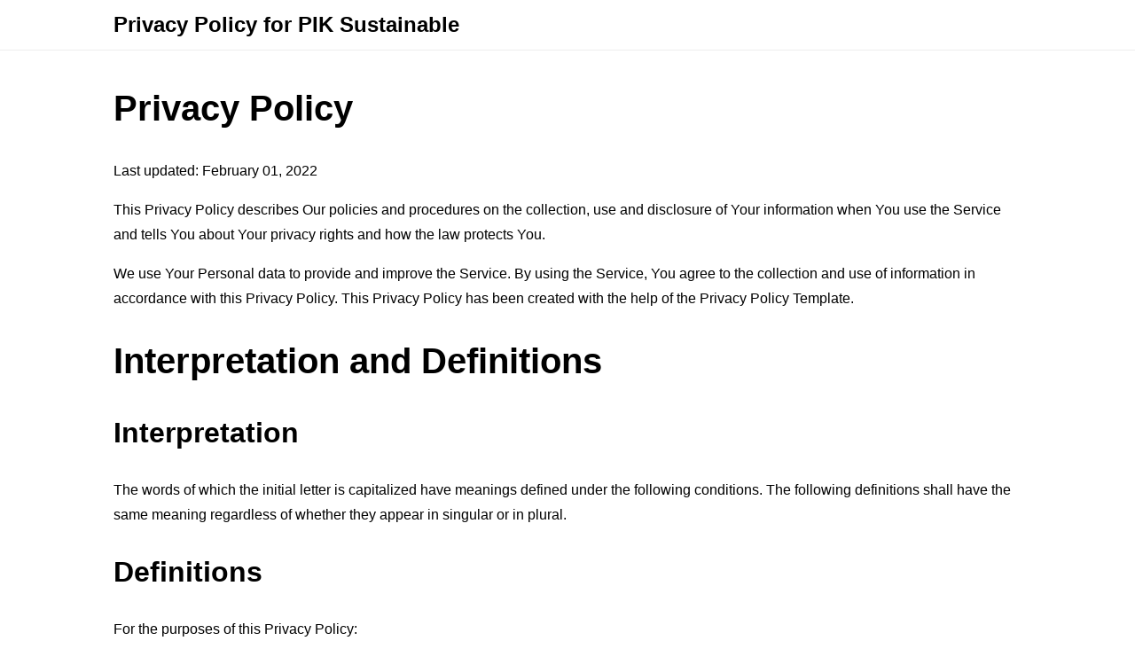

--- FILE ---
content_type: text/html; charset=utf-8
request_url: https://www.termsfeed.com/live/633219bf-82db-4ed8-8330-8ce26cc1f51d
body_size: 6719
content:
<!DOCTYPE html>
<html lang="en">
<head>
    <title>Privacy Policy for PIK Sustainable - TermsFeed</title>
    <meta charset="utf-8">
    <meta http-equiv="X-UA-Compatible" content="IE=edge,chrome=1">
    <meta name="viewport" content="width=device-width, initial-scale=1">
    <link rel="stylesheet" type="text/css" href="/public/livelink/css/livelink.css"/>

    <meta name="robots" content="noindex" />

    <meta property="og:title" content="Privacy Policy for PIK Sustainable - TermsFeed" />
    <meta property="og:image" content="https://www.termsfeed.com/public/images/meta_og_image_livelink.png" />
    <meta property="og:image:width" content="1280" />
    <meta property="og:image:height" content="720" />
    
    <meta property="og:url" content="https://www.termsfeed.com/live/633219bf-82db-4ed8-8330-8ce26cc1f51d" />
    <meta property="og:site_name" content="TermsFeed" />

    <link rel="canonical" href="https://www.termsfeed.com/live/633219bf-82db-4ed8-8330-8ce26cc1f51d" />

    
    
    
</head>
<body>
<div class="page">

    <div class="header">
        <div class="container">
            <p class="title">Privacy Policy for PIK Sustainable</p>
        </div>
    </div>

    

    <div class="translations-content-container">
        <div class="container">

            
            <div class="tab-content translations-content-item en visible" id="en">
                <h1>Privacy Policy</h1>
<p>Last updated: February 01, 2022</p>
<p>This Privacy Policy describes Our policies and procedures on the collection, use and disclosure of Your information when You use the Service and tells You about Your privacy rights and how the law protects You.</p>
<p>We use Your Personal data to provide and improve the Service. By using the Service, You agree to the collection and use of information in accordance with this Privacy Policy. This Privacy Policy has been created with the help of the <a href="https://www.termsfeed.com/blog/sample-privacy-policy-template/" target="_blank">Privacy Policy Template</a>.</p>
<h1>Interpretation and Definitions</h1>
<h2>Interpretation</h2>
<p>The words of which the initial letter is capitalized have meanings defined under the following conditions. The following definitions shall have the same meaning regardless of whether they appear in singular or in plural.</p>
<h2>Definitions</h2>
<p>For the purposes of this Privacy Policy:</p>
<ul>
<li>
<p><strong>Account</strong> means a unique account created for You to access our Service or parts of our Service.</p>
</li>
<li>
<p><strong>Company</strong> (referred to as either &quot;the Company&quot;, &quot;We&quot;, &quot;Us&quot; or &quot;Our&quot; in this Agreement) refers to PIK Sustainable LLC, 1916 S. Quitman St., Denver, CO 80219.</p>
</li>
<li>
<p><strong>Cookies</strong> are small files that are placed on Your computer, mobile device or any other device by a website, containing the details of Your browsing history on that website among its many uses.</p>
</li>
<li>
<p><strong>Country</strong> refers to: Colorado,  United States</p>
</li>
<li>
<p><strong>Device</strong> means any device that can access the Service such as a computer, a cellphone or a digital tablet.</p>
</li>
<li>
<p><strong>Personal Data</strong> is any information that relates to an identified or identifiable individual.</p>
</li>
<li>
<p><strong>Service</strong> refers to the Website.</p>
</li>
<li>
<p><strong>Service Provider</strong> means any natural or legal person who processes the data on behalf of the Company. It refers to third-party companies or individuals employed by the Company to facilitate the Service, to provide the Service on behalf of the Company, to perform services related to the Service or to assist the Company in analyzing how the Service is used.</p>
</li>
<li>
<p><strong>Usage Data</strong> refers to data collected automatically, either generated by the use of the Service or from the Service infrastructure itself (for example, the duration of a page visit).</p>
</li>
<li>
<p><strong>Website</strong> refers to PIK Sustainable, accessible from <a href="https://www.piksustainable.com" rel="external nofollow noopener" target="_blank">https://www.piksustainable.com</a></p>
</li>
<li>
<p><strong>You</strong> means the individual accessing or using the Service, or the company, or other legal entity on behalf of which such individual is accessing or using the Service, as applicable.</p>
</li>
</ul>
<h1>Collecting and Using Your Personal Data</h1>
<h2>Types of Data Collected</h2>
<h3>Personal Data</h3>
<p>While using Our Service, We may ask You to provide Us with certain personally identifiable information that can be used to contact or identify You. Personally identifiable information may include, but is not limited to:</p>
<ul>
<li>
<p>Email address</p>
</li>
<li>
<p>First name and last name</p>
</li>
<li>
<p>Phone number</p>
</li>
<li>
<p>Usage Data</p>
</li>
</ul>
<h3>Usage Data</h3>
<p>Usage Data is collected automatically when using the Service.</p>
<p>Usage Data may include information such as Your Device's Internet Protocol address (e.g. IP address), browser type, browser version, the pages of our Service that You visit, the time and date of Your visit, the time spent on those pages, unique device identifiers and other diagnostic data.</p>
<p>When You access the Service by or through a mobile device, We may collect certain information automatically, including, but not limited to, the type of mobile device You use, Your mobile device unique ID, the IP address of Your mobile device, Your mobile operating system, the type of mobile Internet browser You use, unique device identifiers and other diagnostic data.</p>
<p>We may also collect information that Your browser sends whenever You visit our Service or when You access the Service by or through a mobile device.</p>
<h3>Tracking Technologies and Cookies</h3>
<p>We use Cookies and similar tracking technologies to track the activity on Our Service and store certain information. Tracking technologies used are beacons, tags, and scripts to collect and track information and to improve and analyze Our Service. The technologies We use may include:</p>
<ul>
<li><strong>Cookies or Browser Cookies.</strong> A cookie is a small file placed on Your Device. You can instruct Your browser to refuse all Cookies or to indicate when a Cookie is being sent. However, if You do not accept Cookies, You may not be able to use some parts of our Service. Unless you have adjusted Your browser setting so that it will refuse Cookies, our Service may use Cookies.</li>
<li><strong>Flash Cookies.</strong> Certain features of our Service may use local stored objects (or Flash Cookies) to collect and store information about Your preferences or Your activity on our Service. Flash Cookies are not managed by the same browser settings as those used for Browser Cookies. For more information on how You can delete Flash Cookies, please read &quot;Where can I change the settings for disabling, or deleting local shared objects?&quot; available at <a href="https://helpx.adobe.com/flash-player/kb/disable-local-shared-objects-flash.html#main_Where_can_I_change_the_settings_for_disabling__or_deleting_local_shared_objects_" rel="external nofollow noopener" target="_blank">https://helpx.adobe.com/flash-player/kb/disable-local-shared-objects-flash.html#main_Where_can_I_change_the_settings_for_disabling__or_deleting_local_shared_objects_</a></li>
<li><strong>Web Beacons.</strong> Certain sections of our Service and our emails may contain small electronic files known as web beacons (also referred to as clear gifs, pixel tags, and single-pixel gifs) that permit the Company, for example, to count users who have visited those pages or opened an email and for other related website statistics (for example, recording the popularity of a certain section and verifying system and server integrity).</li>
</ul>
<p>Cookies can be &quot;Persistent&quot; or &quot;Session&quot; Cookies. Persistent Cookies remain on Your personal computer or mobile device when You go offline, while Session Cookies are deleted as soon as You close Your web browser. You can learn more about cookies here: <a href="https://www.termsfeed.com/privacy-policy-generator/#faq-8" target="_blank">Cookies by TermsFeed Generator</a>.</p>
<p>We use both Session and Persistent Cookies for the purposes set out below:</p>
<ul>
<li>
<p><strong>Necessary / Essential Cookies</strong></p>
<p>Type: Session Cookies</p>
<p>Administered by: Us</p>
<p>Purpose: These Cookies are essential to provide You with services available through the Website and to enable You to use some of its features. They help to authenticate users and prevent fraudulent use of user accounts. Without these Cookies, the services that You have asked for cannot be provided, and We only use these Cookies to provide You with those services.</p>
</li>
<li>
<p><strong>Cookies Policy / Notice Acceptance Cookies</strong></p>
<p>Type: Persistent Cookies</p>
<p>Administered by: Us</p>
<p>Purpose: These Cookies identify if users have accepted the use of cookies on the Website.</p>
</li>
<li>
<p><strong>Functionality Cookies</strong></p>
<p>Type: Persistent Cookies</p>
<p>Administered by: Us</p>
<p>Purpose: These Cookies allow us to remember choices You make when You use the Website, such as remembering your login details or language preference. The purpose of these Cookies is to provide You with a more personal experience and to avoid You having to re-enter your preferences every time You use the Website.</p>
</li>
</ul>
<p>For more information about the cookies we use and your choices regarding cookies, please visit our Cookies Policy or the Cookies section of our Privacy Policy.</p>
<h2>Use of Your Personal Data</h2>
<p>The Company may use Personal Data for the following purposes:</p>
<ul>
<li>
<p><strong>To provide and maintain our Service</strong>, including to monitor the usage of our Service.</p>
</li>
<li>
<p><strong>To manage Your Account:</strong> to manage Your registration as a user of the Service. The Personal Data You provide can give You access to different functionalities of the Service that are available to You as a registered user.</p>
</li>
<li>
<p><strong>For the performance of a contract:</strong> the development, compliance and undertaking of the purchase contract for the products, items or services You have purchased or of any other contract with Us through the Service.</p>
</li>
<li>
<p><strong>To contact You:</strong> To contact You by email, telephone calls, SMS, or other equivalent forms of electronic communication, such as a mobile application's push notifications regarding updates or informative communications related to the functionalities, products or contracted services, including the security updates, when necessary or reasonable for their implementation.</p>
</li>
<li>
<p><strong>To provide You</strong> with news, special offers and general information about other goods, services and events which we offer that are similar to those that you have already purchased or enquired about unless You have opted not to receive such information.</p>
</li>
<li>
<p><strong>To manage Your requests:</strong> To attend and manage Your requests to Us.</p>
</li>
<li>
<p><strong>For business transfers:</strong> We may use Your information to evaluate or conduct a merger, divestiture, restructuring, reorganization, dissolution, or other sale or transfer of some or all of Our assets, whether as a going concern or as part of bankruptcy, liquidation, or similar proceeding, in which Personal Data held by Us about our Service users is among the assets transferred.</p>
</li>
<li>
<p><strong>For other purposes</strong>: We may use Your information for other purposes, such as data analysis, identifying usage trends, determining the effectiveness of our promotional campaigns and to evaluate and improve our Service, products, services, marketing and your experience.</p>
</li>
</ul>
<p>We may share Your personal information in the following situations:</p>
<ul>
<li><strong>With Service Providers:</strong> We may share Your personal information with Service Providers to monitor and analyze the use of our Service,  to contact You.</li>
<li><strong>For business transfers:</strong> We may share or transfer Your personal information in connection with, or during negotiations of, any merger, sale of Company assets, financing, or acquisition of all or a portion of Our business to another company.</li>
<li><strong>With Affiliates:</strong> We may share Your information with Our affiliates, in which case we will require those affiliates to honor this Privacy Policy. Affiliates include Our parent company and any other subsidiaries, joint venture partners or other companies that We control or that are under common control with Us.</li>
<li><strong>With business partners:</strong> We may share Your information with Our business partners to offer You certain products, services or promotions.</li>
<li><strong>With other users:</strong> when You share personal information or otherwise interact in the public areas with other users, such information may be viewed by all users and may be publicly distributed outside.</li>
<li><strong>With Your consent</strong>: We may disclose Your personal information for any other purpose with Your consent.</li>
</ul>
<h2>Retention of Your Personal Data</h2>
<p>The Company will retain Your Personal Data only for as long as is necessary for the purposes set out in this Privacy Policy. We will retain and use Your Personal Data to the extent necessary to comply with our legal obligations (for example, if we are required to retain your data to comply with applicable laws), resolve disputes, and enforce our legal agreements and policies.</p>
<p>The Company will also retain Usage Data for internal analysis purposes. Usage Data is generally retained for a shorter period of time, except when this data is used to strengthen the security or to improve the functionality of Our Service, or We are legally obligated to retain this data for longer time periods.</p>
<h2>Transfer of Your Personal Data</h2>
<p>Your information, including Personal Data, is processed at the Company's operating offices and in any other places where the parties involved in the processing are located. It means that this information may be transferred to — and maintained on — computers located outside of Your state, province, country or other governmental jurisdiction where the data protection laws may differ than those from Your jurisdiction.</p>
<p>Your consent to this Privacy Policy followed by Your submission of such information represents Your agreement to that transfer.</p>
<p>The Company will take all steps reasonably necessary to ensure that Your data is treated securely and in accordance with this Privacy Policy and no transfer of Your Personal Data will take place to an organization or a country unless there are adequate controls in place including the security of Your data and other personal information.</p>
<h2>Disclosure of Your Personal Data</h2>
<h3>Business Transactions</h3>
<p>If the Company is involved in a merger, acquisition or asset sale, Your Personal Data may be transferred. We will provide notice before Your Personal Data is transferred and becomes subject to a different Privacy Policy.</p>
<h3>Law enforcement</h3>
<p>Under certain circumstances, the Company may be required to disclose Your Personal Data if required to do so by law or in response to valid requests by public authorities (e.g. a court or a government agency).</p>
<h3>Other legal requirements</h3>
<p>The Company may disclose Your Personal Data in the good faith belief that such action is necessary to:</p>
<ul>
<li>Comply with a legal obligation</li>
<li>Protect and defend the rights or property of the Company</li>
<li>Prevent or investigate possible wrongdoing in connection with the Service</li>
<li>Protect the personal safety of Users of the Service or the public</li>
<li>Protect against legal liability</li>
</ul>
<h2>Security of Your Personal Data</h2>
<p>The security of Your Personal Data is important to Us, but remember that no method of transmission over the Internet, or method of electronic storage is 100% secure. While We strive to use commercially acceptable means to protect Your Personal Data, We cannot guarantee its absolute security.</p>
<h1>Children's Privacy</h1>
<p>Our Service does not address anyone under the age of 13. We do not knowingly collect personally identifiable information from anyone under the age of 13. If You are a parent or guardian and You are aware that Your child has provided Us with Personal Data, please contact Us. If We become aware that We have collected Personal Data from anyone under the age of 13 without verification of parental consent, We take steps to remove that information from Our servers.</p>
<p>If We need to rely on consent as a legal basis for processing Your information and Your country requires consent from a parent, We may require Your parent's consent before We collect and use that information.</p>
<h1>Links to Other Websites</h1>
<p>Our Service may contain links to other websites that are not operated by Us. If You click on a third party link, You will be directed to that third party's site. We strongly advise You to review the Privacy Policy of every site You visit.</p>
<p>We have no control over and assume no responsibility for the content, privacy policies or practices of any third party sites or services.</p>
<h1>Changes to this Privacy Policy</h1>
<p>We may update Our Privacy Policy from time to time. We will notify You of any changes by posting the new Privacy Policy on this page.</p>
<p>We will let You know via email and/or a prominent notice on Our Service, prior to the change becoming effective and update the &quot;Last updated&quot; date at the top of this Privacy Policy.</p>
<p>You are advised to review this Privacy Policy periodically for any changes. Changes to this Privacy Policy are effective when they are posted on this page.</p>
<h1>Contact Us</h1>
<p>If you have any questions about this Privacy Policy, You can contact us:</p>
<ul>
<li>
<p>By email: <a href="/cdn-cgi/l/email-protection" class="__cf_email__" data-cfemail="e3948e8486918e828a8da3938a8890969097828a8d82818f86cd808c8e">[email&#160;protected]</a></p>
</li>
<li>
<p>By visiting this page on our website: <a href="https://piksustainable.com/contact/" rel="external nofollow noopener" target="_blank">https://piksustainable.com/contact/</a></p>
</li>
<li>
<p>By phone number: (720) 381-4023</p>
</li>
</ul>
            </div>
            

        </div>
    </div>
    <!-- content end -->

    
    
    <div class="footer">
        <div class="container">
          <p>Generated using <a href="https://www.termsfeed.com/privacy-policy-generator/" target="_blank">TermsFeed Privacy Policy Generator</a></p>
        </div>
    </div>
    

</div>

<script data-cfasync="false" src="/cdn-cgi/scripts/5c5dd728/cloudflare-static/email-decode.min.js"></script><script type="text/javascript">
    const tabLinks = Array.from(document.querySelectorAll(".tab-link"));
    const tabContents = document.querySelectorAll(".tab-content");

    tabLinks.forEach(function(tabLink) {
        tabLink.addEventListener("click", toggleTab);
    });

    let priorActiveTab = null;

    function toggleTab(event) {
        tabLinks.forEach(function(tabLink, index){
            tabLink.classList.remove("active");
            tabLink.classList.add("inactive");

            tabContents[index].classList.remove("visible");
            tabContents[index].classList.add("hidden");
        });

        if(priorActiveTab === this) {
            this.classList.remove("active");
            this.classList.add("inactive");

            tabContents[tabLinks.indexOf(this)].classList.remove("visible");
            tabContents[tabLinks.indexOf(this)].classList.add("hidden");

            priorActiveTab = null;
        } else {
            this.classList.remove("inactive");
            this.classList.add("active");

            tabContents[tabLinks.indexOf(this)].classList.remove("hidden");
            tabContents[tabLinks.indexOf(this)].classList.add("visible");

            priorActiveTab = this;
        }

        if (priorActiveTab === null) {
            this.classList.remove("inactive");
            this.classList.add("active");

            tabContents[tabLinks.indexOf(this)].classList.remove("hidden");
            tabContents[tabLinks.indexOf(this)].classList.add("visible");
        }

        event.preventDefault();
    }
</script>

<script defer data-domain="termsfeed-livelink--production" data-api="/plausible/event" src="/plausible/script.js"></script>

<script type="text/javascript">
    "use strict";
    window.LCG_TRACKING_APPLICATION = "termsfeed-livelink";
    window.LCG_TRACKING_ENVIRONMENT = "production";
    window.LCG_TRACKING_EPOCH = "2020-e01";
</script>



<script defer src="https://static.cloudflareinsights.com/beacon.min.js/vcd15cbe7772f49c399c6a5babf22c1241717689176015" integrity="sha512-ZpsOmlRQV6y907TI0dKBHq9Md29nnaEIPlkf84rnaERnq6zvWvPUqr2ft8M1aS28oN72PdrCzSjY4U6VaAw1EQ==" data-cf-beacon='{"version":"2024.11.0","token":"24d38a5cb57a4c87ad9f5238132ec4c3","server_timing":{"name":{"cfCacheStatus":true,"cfEdge":true,"cfExtPri":true,"cfL4":true,"cfOrigin":true,"cfSpeedBrain":true},"location_startswith":null}}' crossorigin="anonymous"></script>
</body>
</html>